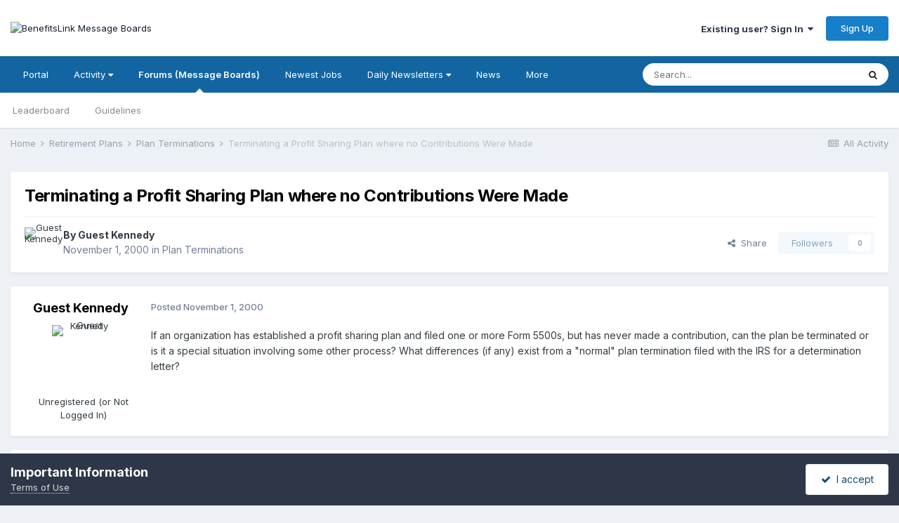

--- FILE ---
content_type: text/html;charset=UTF-8
request_url: https://benefitslink.com/boards/topic/7769-terminating-a-profit-sharing-plan-where-no-contributions-were-made/
body_size: 10558
content:
<!DOCTYPE html>
<html lang="en-US" dir="ltr">
	<head>
		<meta charset="utf-8">
        
		<title>Terminating a Profit Sharing Plan where no Contributions Were Made - Plan Terminations - BenefitsLink Message Boards</title>
		
			<!-- Google tag (gtag.js) -->
<script async src="https://www.googletagmanager.com/gtag/js?id=G-QM8SBS720S"></script>
<script>
  window.dataLayer = window.dataLayer || [];
  function gtag(){dataLayer.push(arguments);}
  gtag('js', new Date());

  gtag('config', 'G-QM8SBS720S');
</script>

		
		
		
		

	<meta name="viewport" content="width=device-width, initial-scale=1">


	
	


	<meta name="twitter:card" content="summary" />


	
		<meta name="twitter:site" content="@benefitslink" />
	



	
		
			
				<meta property="og:title" content="Terminating a Profit Sharing Plan where no Contributions Were Made">
			
		
	

	
		
			
				<meta property="og:type" content="website">
			
		
	

	
		
			
				<meta property="og:url" content="https://benefitslink.com/boards/topic/7769-terminating-a-profit-sharing-plan-where-no-contributions-were-made/">
			
		
	

	
		
			
				<meta name="description" content="If an organization has established a profit sharing plan and filed one or more Form 5500s, but has never made a contribution, can the plan be terminated or is it a special situation involving some other process? What differences (if any) exist from a &quot;normal&quot; plan termination filed with the IRS f...">
			
		
	

	
		
			
				<meta property="og:description" content="If an organization has established a profit sharing plan and filed one or more Form 5500s, but has never made a contribution, can the plan be terminated or is it a special situation involving some other process? What differences (if any) exist from a &quot;normal&quot; plan termination filed with the IRS f...">
			
		
	

	
		
			
				<meta property="og:updated_time" content="2000-11-01T19:25:47Z">
			
		
	

	
		
			
				<meta property="og:site_name" content="BenefitsLink Message Boards">
			
		
	

	
		
			
				<meta property="og:locale" content="en_US">
			
		
	


	
		<link rel="canonical" href="https://benefitslink.com/boards/topic/7769-terminating-a-profit-sharing-plan-where-no-contributions-were-made/" />
	





<link rel="manifest" href="https://benefitslink.com/boards/manifest.webmanifest/">
<meta name="msapplication-config" content="https://benefitslink.com/boards/browserconfig.xml/">
<meta name="msapplication-starturl" content="/">
<meta name="application-name" content="BenefitsLink Message Boards">
<meta name="apple-mobile-web-app-title" content="BenefitsLink Message Boards">

	<meta name="theme-color" content="#ffffff">










<link rel="preload" href="//benefitslink.com/boards/applications/core/interface/font/fontawesome-webfont.woff2?v=4.7.0" as="font" crossorigin="anonymous">
		


	<link rel="preconnect" href="https://fonts.googleapis.com">
	<link rel="preconnect" href="https://fonts.gstatic.com" crossorigin>
	
		<link href="https://fonts.googleapis.com/css2?family=Inter:wght@300;400;500;600;700&display=swap" rel="stylesheet">
	



	<link rel='stylesheet' href='https://benefitslink.com/boards/uploads/css_built_1/341e4a57816af3ba440d891ca87450ff_framework.css?v=802ef6aeaf1758721273' media='all'>

	<link rel='stylesheet' href='https://benefitslink.com/boards/uploads/css_built_1/05e81b71abe4f22d6eb8d1a929494829_responsive.css?v=802ef6aeaf1758721273' media='all'>

	<link rel='stylesheet' href='https://benefitslink.com/boards/uploads/css_built_1/90eb5adf50a8c640f633d47fd7eb1778_core.css?v=802ef6aeaf1758721273' media='all'>

	<link rel='stylesheet' href='https://benefitslink.com/boards/uploads/css_built_1/5a0da001ccc2200dc5625c3f3934497d_core_responsive.css?v=802ef6aeaf1758721273' media='all'>

	<link rel='stylesheet' href='https://benefitslink.com/boards/uploads/css_built_1/62e269ced0fdab7e30e026f1d30ae516_forums.css?v=802ef6aeaf1758721273' media='all'>

	<link rel='stylesheet' href='https://benefitslink.com/boards/uploads/css_built_1/76e62c573090645fb99a15a363d8620e_forums_responsive.css?v=802ef6aeaf1758721273' media='all'>

	<link rel='stylesheet' href='https://benefitslink.com/boards/uploads/css_built_1/ebdea0c6a7dab6d37900b9190d3ac77b_topics.css?v=802ef6aeaf1758721273' media='all'>





<link rel='stylesheet' href='https://benefitslink.com/boards/uploads/css_built_1/258adbb6e4f3e83cd3b355f84e3fa002_custom.css?v=802ef6aeaf1758721273' media='all'>




		
		

	</head>
	<body class='ipsApp ipsApp_front ipsJS_none ipsClearfix' data-controller='core.front.core.app' data-message="" data-pageApp='forums' data-pageLocation='front' data-pageModule='forums' data-pageController='topic' data-pageID='7769'  >
		
        

        

		<a href='#ipsLayout_mainArea' class='ipsHide' title='Go to main content on this page' accesskey='m'>Jump to content</a>
		





		<div id='ipsLayout_header' class='ipsClearfix'>
			<header>
				<div class='ipsLayout_container'>
					


<a href='https://benefitslink.com/boards/' id='elLogo' accesskey='1'><img src="https://benefitslink.com/boards/uploads/monthly_2019_08/BL_EBJ_Logo_stacked_trans_280.gif.b5fc0928cbce5d46e153c42efcd362c8.gif" alt='BenefitsLink Message Boards'></a>

					
						

	<ul id='elUserNav' class='ipsList_inline cSignedOut ipsResponsive_showDesktop'>
		
        
		
        
        
            
            <li id='elSignInLink'>
                <a href='https://benefitslink.com/boards/login/' data-ipsMenu-closeOnClick="false" data-ipsMenu id='elUserSignIn'>
                    Existing user? Sign In &nbsp;<i class='fa fa-caret-down'></i>
                </a>
                
<div id='elUserSignIn_menu' class='ipsMenu ipsMenu_auto ipsHide'>
	<form accept-charset='utf-8' method='post' action='https://benefitslink.com/boards/login/'>
		<input type="hidden" name="csrfKey" value="667c46989c4b8b3f14dd6f9cdcfe24b0">
		<input type="hidden" name="ref" value="aHR0cHM6Ly9iZW5lZml0c2xpbmsuY29tL2JvYXJkcy90b3BpYy83NzY5LXRlcm1pbmF0aW5nLWEtcHJvZml0LXNoYXJpbmctcGxhbi13aGVyZS1uby1jb250cmlidXRpb25zLXdlcmUtbWFkZS8=">
		<div data-role="loginForm">
			
			
			
				
<div class="ipsPad ipsForm ipsForm_vertical">
	<h4 class="ipsType_sectionHead">Sign In</h4>
	<br><br>
	<ul class='ipsList_reset'>
		<li class="ipsFieldRow ipsFieldRow_noLabel ipsFieldRow_fullWidth">
			
			
				<input type="text" placeholder="Display Name or Email Address" name="auth" autocomplete="email">
			
		</li>
		<li class="ipsFieldRow ipsFieldRow_noLabel ipsFieldRow_fullWidth">
			<input type="password" placeholder="Password" name="password" autocomplete="current-password">
		</li>
		<li class="ipsFieldRow ipsFieldRow_checkbox ipsClearfix">
			<span class="ipsCustomInput">
				<input type="checkbox" name="remember_me" id="remember_me_checkbox" value="1" checked aria-checked="true">
				<span></span>
			</span>
			<div class="ipsFieldRow_content">
				<label class="ipsFieldRow_label" for="remember_me_checkbox">Remember me</label>
				<span class="ipsFieldRow_desc">Not recommended on shared computers</span>
			</div>
		</li>
		<li class="ipsFieldRow ipsFieldRow_fullWidth">
			<button type="submit" name="_processLogin" value="usernamepassword" class="ipsButton ipsButton_primary ipsButton_small" id="elSignIn_submit">Sign In</button>
			
				<p class="ipsType_right ipsType_small">
					
						<a href='https://benefitslink.com/boards/lostpassword/' data-ipsDialog data-ipsDialog-title='Forgot your password?'>
					
					Forgot your password?</a>
				</p>
			
		</li>
	</ul>
</div>
			
		</div>
	</form>
</div>
            </li>
            
        
		
			<li>
				
					<a href='https://benefitslink.com/boards/register/' data-ipsDialog data-ipsDialog-size='narrow' data-ipsDialog-title='Sign Up' id='elRegisterButton' class='ipsButton ipsButton_normal ipsButton_primary'>Sign Up</a>
				
			</li>
		
	</ul>

						
<ul class='ipsMobileHamburger ipsList_reset ipsResponsive_hideDesktop'>
	<li data-ipsDrawer data-ipsDrawer-drawerElem='#elMobileDrawer'>
		<a href='#'>
			
			
				
			
			
			
			<i class='fa fa-navicon'></i>
		</a>
	</li>
</ul>
					
				</div>
			</header>
			

	<nav data-controller='core.front.core.navBar' class=' ipsResponsive_showDesktop'>
		<div class='ipsNavBar_primary ipsLayout_container '>
			<ul data-role="primaryNavBar" class='ipsClearfix'>
				


	
		
		
		<li  id='elNavSecondary_20' data-role="navBarItem" data-navApp="portal" data-navExt="Portal">
			
			
				<a href="https://benefitslink.com/boards/portal/"  data-navItem-id="20" >
					Portal<span class='ipsNavBar_active__identifier'></span>
				</a>
			
			
		</li>
	
	

	
		
		
		<li  id='elNavSecondary_2' data-role="navBarItem" data-navApp="core" data-navExt="Menu">
			
			
				<a href="#" id="elNavigation_2" data-ipsMenu data-ipsMenu-appendTo='#elNavSecondary_2' data-ipsMenu-activeClass='ipsNavActive_menu' data-navItem-id="2" >
					Activity <i class="fa fa-caret-down"></i><span class='ipsNavBar_active__identifier'></span>
				</a>
				<ul id="elNavigation_2_menu" class="ipsMenu ipsMenu_auto ipsHide">
					

	
		
			<li class='ipsMenu_item' >
				<a href='https://benefitslink.com/boards/discover/' >
					All Activity
				</a>
			</li>
		
	

	

	

	

	

	

	

	

	
		
			<li class='ipsMenu_item' >
				<a href='https://benefitslink.com/boards/search/' >
					Search
				</a>
			</li>
		
	

	
		
			<li class='ipsMenu_item' >
				<a href='https://benefitslink.com/boards/login/' >
					Sign In for Personalized Activity Views
				</a>
			</li>
		
	

				</ul>
			
			
		</li>
	
	

	
		
		
			
		
		<li class='ipsNavBar_active' data-active id='elNavSecondary_8' data-role="navBarItem" data-navApp="forums" data-navExt="Forums">
			
			
				<a href="https://benefitslink.com/boards/"  data-navItem-id="8" data-navDefault>
					Forums (Message Boards)<span class='ipsNavBar_active__identifier'></span>
				</a>
			
			
				<ul class='ipsNavBar_secondary ' data-role='secondaryNavBar'>
					


	
		
		
		<li  id='elNavSecondary_13' data-role="navBarItem" data-navApp="core" data-navExt="Leaderboard">
			
			
				<a href="https://benefitslink.com/boards/leaderboard/"  data-navItem-id="13" >
					Leaderboard<span class='ipsNavBar_active__identifier'></span>
				</a>
			
			
		</li>
	
	

	
		
		
		<li  id='elNavSecondary_10' data-role="navBarItem" data-navApp="core" data-navExt="Guidelines">
			
			
				<a href="https://benefitslink.com/boards/guidelines/"  data-navItem-id="10" >
					Guidelines<span class='ipsNavBar_active__identifier'></span>
				</a>
			
			
		</li>
	
	

					<li class='ipsHide' id='elNavigationMore_8' data-role='navMore'>
						<a href='#' data-ipsMenu data-ipsMenu-appendTo='#elNavigationMore_8' id='elNavigationMore_8_dropdown'>More <i class='fa fa-caret-down'></i></a>
						<ul class='ipsHide ipsMenu ipsMenu_auto' id='elNavigationMore_8_dropdown_menu' data-role='moreDropdown'></ul>
					</li>
				</ul>
			
		</li>
	
	

	
		
		
		<li  id='elNavSecondary_14' data-role="navBarItem" data-navApp="core" data-navExt="CustomItem">
			
			
				<a href="https://employeebenefitsjobs.com/index.html" target='_blank' rel="noopener" data-navItem-id="14" >
					Newest Jobs<span class='ipsNavBar_active__identifier'></span>
				</a>
			
			
		</li>
	
	

	
		
		
		<li  id='elNavSecondary_15' data-role="navBarItem" data-navApp="core" data-navExt="Menu">
			
			
				<a href="#" id="elNavigation_15" data-ipsMenu data-ipsMenu-appendTo='#elNavSecondary_15' data-ipsMenu-activeClass='ipsNavActive_menu' data-navItem-id="15" >
					Daily Newsletters <i class="fa fa-caret-down"></i><span class='ipsNavBar_active__identifier'></span>
				</a>
				<ul id="elNavigation_15_menu" class="ipsMenu ipsMenu_auto ipsHide">
					

	
		
			<li class='ipsMenu_item' >
				<a href='https://benefitslink.com/newsletter/' target='_blank' rel="noopener">
					Subscribe (free)
				</a>
			</li>
		
	

	
		
			<li class='ipsMenu_item' >
				<a href='https://benefitslink.com/newsletters/' target='_blank' rel="noopener">
					Previous Issues
				</a>
			</li>
		
	

				</ul>
			
			
		</li>
	
	

	
		
		
		<li  id='elNavSecondary_19' data-role="navBarItem" data-navApp="core" data-navExt="CustomItem">
			
			
				<a href="https://benefitslink.com/news/index.cgi" target='_blank' rel="noopener" data-navItem-id="19" >
					News<span class='ipsNavBar_active__identifier'></span>
				</a>
			
			
		</li>
	
	

	
		
		
		<li  id='elNavSecondary_18' data-role="navBarItem" data-navApp="core" data-navExt="CustomItem">
			
			
				<a href="https://benefitslink.com/index.html" target='_blank' rel="noopener" data-navItem-id="18" >
					Jump to BenefitsLink Home Page<span class='ipsNavBar_active__identifier'></span>
				</a>
			
			
		</li>
	
	

				<li class='ipsHide' id='elNavigationMore' data-role='navMore'>
					<a href='#' data-ipsMenu data-ipsMenu-appendTo='#elNavigationMore' id='elNavigationMore_dropdown'>More</a>
					<ul class='ipsNavBar_secondary ipsHide' data-role='secondaryNavBar'>
						<li class='ipsHide' id='elNavigationMore_more' data-role='navMore'>
							<a href='#' data-ipsMenu data-ipsMenu-appendTo='#elNavigationMore_more' id='elNavigationMore_more_dropdown'>More <i class='fa fa-caret-down'></i></a>
							<ul class='ipsHide ipsMenu ipsMenu_auto' id='elNavigationMore_more_dropdown_menu' data-role='moreDropdown'></ul>
						</li>
					</ul>
				</li>
			</ul>
			

	<div id="elSearchWrapper">
		<div id='elSearch' data-controller="core.front.core.quickSearch">
			<form accept-charset='utf-8' action='//benefitslink.com/boards/search/?do=quicksearch' method='post'>
                <input type='search' id='elSearchField' placeholder='Search...' name='q' autocomplete='off' aria-label='Search'>
                <details class='cSearchFilter'>
                    <summary class='cSearchFilter__text'></summary>
                    <ul class='cSearchFilter__menu'>
                        
                        <li><label><input type="radio" name="type" value="all" ><span class='cSearchFilter__menuText'>Everywhere</span></label></li>
                        
                            
                                <li><label><input type="radio" name="type" value='contextual_{&quot;type&quot;:&quot;forums_topic&quot;,&quot;nodes&quot;:19}' checked><span class='cSearchFilter__menuText'>This Forum (Message Board)</span></label></li>
                            
                                <li><label><input type="radio" name="type" value='contextual_{&quot;type&quot;:&quot;forums_topic&quot;,&quot;item&quot;:7769}' checked><span class='cSearchFilter__menuText'>This Topic</span></label></li>
                            
                        
                        
                            <li><label><input type="radio" name="type" value="core_statuses_status"><span class='cSearchFilter__menuText'>Status Updates</span></label></li>
                        
                            <li><label><input type="radio" name="type" value="forums_topic"><span class='cSearchFilter__menuText'>Topics</span></label></li>
                        
                            <li><label><input type="radio" name="type" value="core_members"><span class='cSearchFilter__menuText'>Members</span></label></li>
                        
                    </ul>
                </details>
				<button class='cSearchSubmit' type="submit" aria-label='Search'><i class="fa fa-search"></i></button>
			</form>
		</div>
	</div>

		</div>
	</nav>

			
<ul id='elMobileNav' class='ipsResponsive_hideDesktop' data-controller='core.front.core.mobileNav'>
	
		
			
			
				
				
			
				
					<li id='elMobileBreadcrumb'>
						<a href='https://benefitslink.com/boards/forum/19-plan-terminations/'>
							<span>Plan Terminations</span>
						</a>
					</li>
				
				
			
				
				
			
		
	
	
	
	<li >
		<a data-action="defaultStream" href='https://benefitslink.com/boards/discover/'><i class="fa fa-newspaper-o" aria-hidden="true"></i></a>
	</li>

	

	
		<li class='ipsJS_show'>
			<a href='https://benefitslink.com/boards/search/'><i class='fa fa-search'></i></a>
		</li>
	
</ul>
		</div>
		<main id='ipsLayout_body' class='ipsLayout_container'>
			<div id='ipsLayout_contentArea'>
				<div id='ipsLayout_contentWrapper'>
					
<nav class='ipsBreadcrumb ipsBreadcrumb_top ipsFaded_withHover'>
	

	<ul class='ipsList_inline ipsPos_right'>
		
		<li >
			<a data-action="defaultStream" class='ipsType_light '  href='https://benefitslink.com/boards/discover/'><i class="fa fa-newspaper-o" aria-hidden="true"></i> <span>All Activity</span></a>
		</li>
		
	</ul>

	<ul data-role="breadcrumbList">
		<li>
			<a title="Home" href='https://benefitslink.com/boards/'>
				<span>Home <i class='fa fa-angle-right'></i></span>
			</a>
		</li>
		
		
			<li>
				
					<a href='https://benefitslink.com/boards/forum/108-retirement-plans/'>
						<span>Retirement Plans <i class='fa fa-angle-right' aria-hidden="true"></i></span>
					</a>
				
			</li>
		
			<li>
				
					<a href='https://benefitslink.com/boards/forum/19-plan-terminations/'>
						<span>Plan Terminations <i class='fa fa-angle-right' aria-hidden="true"></i></span>
					</a>
				
			</li>
		
			<li>
				
					Terminating a Profit Sharing Plan where no Contributions Were Made
				
			</li>
		
	</ul>
</nav>
					
					<div id='ipsLayout_mainArea'>
						
						
						
						

	




						



<div class='ipsPageHeader ipsResponsive_pull ipsBox ipsPadding sm:ipsPadding:half ipsMargin_bottom'>
		
	
	<div class='ipsFlex ipsFlex-ai:center ipsFlex-fw:wrap ipsGap:4'>
		<div class='ipsFlex-flex:11'>
			<h1 class='ipsType_pageTitle ipsContained_container'>
				

				
				
					<span class='ipsType_break ipsContained'>
						<span>Terminating a Profit Sharing Plan where no Contributions Were Made</span>
					</span>
				
			</h1>
			
			
		</div>
		
	</div>
	<hr class='ipsHr'>
	<div class='ipsPageHeader__meta ipsFlex ipsFlex-jc:between ipsFlex-ai:center ipsFlex-fw:wrap ipsGap:3'>
		<div class='ipsFlex-flex:11'>
			<div class='ipsPhotoPanel ipsPhotoPanel_mini ipsPhotoPanel_notPhone ipsClearfix'>
				

	<span class='ipsUserPhoto ipsUserPhoto_mini '>
		<img src='https://benefitslink.com/boards/uploads/set_resources_1/84c1e40ea0e759e3f1505eb1788ddf3c_default_photo.png' alt='Guest Kennedy' loading="lazy">
	</span>

				<div>
					<p class='ipsType_reset ipsType_blendLinks'>
						<span class='ipsType_normal'>
						
							<strong>By 


Guest Kennedy</strong><br />
							<span class='ipsType_light'><time datetime='2000-11-01T19:25:47Z' title='11/01/2000 07:25  PM' data-short='25 yr'>November 1, 2000</time> in <a href="https://benefitslink.com/boards/forum/19-plan-terminations/">Plan Terminations</a></span>
						
						</span>
					</p>
				</div>
			</div>
		</div>
		
			<div class='ipsFlex-flex:01 ipsResponsive_hidePhone'>
				<div class='ipsShareLinks'>
					
						


    <a href='#elShareItem_1688934333_menu' id='elShareItem_1688934333' data-ipsMenu class='ipsShareButton ipsButton ipsButton_verySmall ipsButton_link ipsButton_link--light'>
        <span><i class='fa fa-share-alt'></i></span> &nbsp;Share
    </a>

    <div class='ipsPadding ipsMenu ipsMenu_normal ipsHide' id='elShareItem_1688934333_menu' data-controller="core.front.core.sharelink">
        
        
        <span data-ipsCopy data-ipsCopy-flashmessage>
            <a href="https://benefitslink.com/boards/topic/7769-terminating-a-profit-sharing-plan-where-no-contributions-were-made/" class="ipsButton ipsButton_light ipsButton_small ipsButton_fullWidth" data-role="copyButton" data-clipboard-text="https://benefitslink.com/boards/topic/7769-terminating-a-profit-sharing-plan-where-no-contributions-were-made/" data-ipstooltip title='Copy Link to Clipboard'><i class="fa fa-clone"></i> https://benefitslink.com/boards/topic/7769-terminating-a-profit-sharing-plan-where-no-contributions-were-made/</a>
        </span>
        <ul class='ipsShareLinks ipsMargin_top:half'>
            
                <li>
<a href="https://www.linkedin.com/shareArticle?mini=true&amp;url=https%3A%2F%2Fbenefitslink.com%2Fboards%2Ftopic%2F7769-terminating-a-profit-sharing-plan-where-no-contributions-were-made%2F&amp;title=Terminating+a+Profit+Sharing+Plan+where+no+Contributions+Were+Made" rel="nofollow noopener" class="cShareLink cShareLink_linkedin" target="_blank" data-role="shareLink" title='Share on LinkedIn' data-ipsTooltip>
	<i class="fa fa-linkedin"></i>
</a></li>
            
                <li>
<a href="https://x.com/share?url=https%3A%2F%2Fbenefitslink.com%2Fboards%2Ftopic%2F7769-terminating-a-profit-sharing-plan-where-no-contributions-were-made%2F" class="cShareLink cShareLink_x" target="_blank" data-role="shareLink" title='Share on X' data-ipsTooltip rel='nofollow noopener'>
    <i class="fa fa-x"></i>
</a></li>
            
                <li>
<a href="https://www.facebook.com/sharer/sharer.php?u=https%3A%2F%2Fbenefitslink.com%2Fboards%2Ftopic%2F7769-terminating-a-profit-sharing-plan-where-no-contributions-were-made%2F" class="cShareLink cShareLink_facebook" target="_blank" data-role="shareLink" title='Share on Facebook' data-ipsTooltip rel='noopener nofollow'>
	<i class="fa fa-facebook"></i>
</a></li>
            
                <li>
<a href="mailto:?subject=Terminating%20a%20Profit%20Sharing%20Plan%20where%20no%20Contributions%20Were%20Made&body=https%3A%2F%2Fbenefitslink.com%2Fboards%2Ftopic%2F7769-terminating-a-profit-sharing-plan-where-no-contributions-were-made%2F" rel='nofollow' class='cShareLink cShareLink_email' title='Share via email' data-ipsTooltip>
	<i class="fa fa-envelope"></i>
</a></li>
            
                <li>
<a href="https://pinterest.com/pin/create/button/?url=https://benefitslink.com/boards/topic/7769-terminating-a-profit-sharing-plan-where-no-contributions-were-made/&amp;media=" class="cShareLink cShareLink_pinterest" rel="nofollow noopener" target="_blank" data-role="shareLink" title='Share on Pinterest' data-ipsTooltip>
	<i class="fa fa-pinterest"></i>
</a></li>
            
        </ul>
        
            <hr class='ipsHr'>
            <button class='ipsHide ipsButton ipsButton_verySmall ipsButton_light ipsButton_fullWidth ipsMargin_top:half' data-controller='core.front.core.webshare' data-role='webShare' data-webShareTitle='Terminating a Profit Sharing Plan where no Contributions Were Made' data-webShareText='Terminating a Profit Sharing Plan where no Contributions Were Made' data-webShareUrl='https://benefitslink.com/boards/topic/7769-terminating-a-profit-sharing-plan-where-no-contributions-were-made/'>More sharing options...</button>
        
    </div>

					
					
                    

					



					

<div data-followApp='forums' data-followArea='topic' data-followID='7769' data-controller='core.front.core.followButton'>
	

	<a href='https://benefitslink.com/boards/login/' rel="nofollow" class="ipsFollow ipsPos_middle ipsButton ipsButton_light ipsButton_verySmall ipsButton_disabled" data-role="followButton" data-ipsTooltip title='Sign in to follow this'>
		<span>Followers</span>
		<span class='ipsCommentCount'>0</span>
	</a>

</div>
				</div>
			</div>
					
	</div>
	
	
</div>








<div class='ipsClearfix'>
	<ul class="ipsToolList ipsToolList_horizontal ipsClearfix ipsSpacer_both ipsResponsive_hidePhone">
		
		
		
	</ul>
</div>

<div id='comments' data-controller='core.front.core.commentFeed,forums.front.topic.view, core.front.core.ignoredComments' data-autoPoll data-baseURL='https://benefitslink.com/boards/topic/7769-terminating-a-profit-sharing-plan-where-no-contributions-were-made/' data-lastPage data-feedID='topic-7769' class='cTopic ipsClear ipsSpacer_top'>
	
			
	

	

<div data-controller='core.front.core.recommendedComments' data-url='https://benefitslink.com/boards/topic/7769-terminating-a-profit-sharing-plan-where-no-contributions-were-made/?recommended=comments' class='ipsRecommendedComments ipsHide'>
	<div data-role="recommendedComments">
		<h2 class='ipsType_sectionHead ipsType_large ipsType_bold ipsMargin_bottom'>Recommended Posts</h2>
		
	</div>
</div>
	
	<div id="elPostFeed" data-role='commentFeed' data-controller='core.front.core.moderation' >
		<form action="https://benefitslink.com/boards/topic/7769-terminating-a-profit-sharing-plan-where-no-contributions-were-made/?csrfKey=667c46989c4b8b3f14dd6f9cdcfe24b0&amp;do=multimodComment" method="post" data-ipsPageAction data-role='moderationTools'>
			
			
				

					

					
					



<a id='findComment-24924'></a>
<a id='comment-24924'></a>
<article  id='elComment_24924' class='cPost ipsBox ipsResponsive_pull  ipsComment  ipsComment_parent ipsClearfix ipsClear ipsColumns ipsColumns_noSpacing ipsColumns_collapsePhone    '>
	

	

	<div class='cAuthorPane_mobile ipsResponsive_showPhone'>
		<div class='cAuthorPane_photo'>
			<div class='cAuthorPane_photoWrap'>
				

	<span class='ipsUserPhoto ipsUserPhoto_large '>
		<img src='https://benefitslink.com/boards/uploads/set_resources_1/84c1e40ea0e759e3f1505eb1788ddf3c_default_photo.png' alt='Guest Kennedy' loading="lazy">
	</span>

				
				
			</div>
		</div>
		<div class='cAuthorPane_content'>
			<h3 class='ipsType_sectionHead cAuthorPane_author ipsType_break ipsType_blendLinks ipsFlex ipsFlex-ai:center'>
				


Guest Kennedy
			</h3>
			<div class='ipsType_light ipsType_reset'>
			    <a href='https://benefitslink.com/boards/topic/7769-terminating-a-profit-sharing-plan-where-no-contributions-were-made/#findComment-24924' rel="nofollow" class='ipsType_blendLinks'>Posted <time datetime='2000-11-01T19:25:47Z' title='11/01/2000 07:25  PM' data-short='25 yr'>November 1, 2000</time></a>
				
			</div>
		</div>
	</div>
	<aside class='ipsComment_author cAuthorPane ipsColumn ipsColumn_medium ipsResponsive_hidePhone'>
		<h3 class='ipsType_sectionHead cAuthorPane_author ipsType_blendLinks ipsType_break'><strong>


Guest Kennedy</strong>
			
		</h3>
		<ul class='cAuthorPane_info ipsList_reset'>
			<li data-role='photo' class='cAuthorPane_photo'>
				<div class='cAuthorPane_photoWrap'>
					

	<span class='ipsUserPhoto ipsUserPhoto_large '>
		<img src='https://benefitslink.com/boards/uploads/set_resources_1/84c1e40ea0e759e3f1505eb1788ddf3c_default_photo.png' alt='Guest Kennedy' loading="lazy">
	</span>

					
					
				</div>
			</li>
			
				<li data-role='group'>Unregistered (or Not Logged In)</li>
				
			
			
			
		</ul>
	</aside>
	<div class='ipsColumn ipsColumn_fluid ipsMargin:none'>
		

<div id='comment-24924_wrap' data-controller='core.front.core.comment' data-commentApp='forums' data-commentType='forums' data-commentID="24924" data-quoteData='{&quot;userid&quot;:null,&quot;username&quot;:&quot;Guest Kennedy&quot;,&quot;timestamp&quot;:973106747,&quot;contentapp&quot;:&quot;forums&quot;,&quot;contenttype&quot;:&quot;forums&quot;,&quot;contentid&quot;:7769,&quot;contentclass&quot;:&quot;forums_Topic&quot;,&quot;contentcommentid&quot;:24924}' class='ipsComment_content ipsType_medium'>

	<div class='ipsComment_meta ipsType_light ipsFlex ipsFlex-ai:center ipsFlex-jc:between ipsFlex-fd:row-reverse'>
		<div class='ipsType_light ipsType_reset ipsType_blendLinks ipsComment_toolWrap'>
			<div class='ipsResponsive_hidePhone ipsComment_badges'>
				<ul class='ipsList_reset ipsFlex ipsFlex-jc:end ipsFlex-fw:wrap ipsGap:2 ipsGap_row:1'>
					
					
					
					
					
				</ul>
			</div>
			<ul class='ipsList_reset ipsComment_tools'>
				<li>
					<a href='#elControls_24924_menu' class='ipsComment_ellipsis' id='elControls_24924' title='More options...' data-ipsMenu data-ipsMenu-appendTo='#comment-24924_wrap'><i class='fa fa-ellipsis-h'></i></a>
					<ul id='elControls_24924_menu' class='ipsMenu ipsMenu_narrow ipsHide'>
						
						
                        
						
						
						
							
								
							
							
							
							
							
							
						
					</ul>
				</li>
				
			</ul>
		</div>

		<div class='ipsType_reset ipsResponsive_hidePhone'>
		   
		   Posted <time datetime='2000-11-01T19:25:47Z' title='11/01/2000 07:25  PM' data-short='25 yr'>November 1, 2000</time>
		   
			
			<span class='ipsResponsive_hidePhone'>
				
				
			</span>
		</div>
	</div>

	

    

	<div class='cPost_contentWrap'>
		
		<div data-role='commentContent' class='ipsType_normal ipsType_richText ipsPadding_bottom ipsContained' data-controller='core.front.core.lightboxedImages'>
			<p>If an organization has established a profit sharing plan and filed one or more Form 5500s, but has never made a contribution, can the plan be terminated or is it a special situation involving some other process? What differences (if any) exist from a "normal" plan termination filed with the IRS for a determination letter?</p>

			
		</div>

		

		
	</div>

	
    
</div>
	</div>
</article>
					
					
					
				
			
			
<input type="hidden" name="csrfKey" value="667c46989c4b8b3f14dd6f9cdcfe24b0" />


		</form>
	</div>

	
	
	
	
	
		<a id='replyForm'></a>
	<div data-role='replyArea' class='cTopicPostArea ipsBox ipsResponsive_pull ipsPadding cTopicPostArea_noSize ipsSpacer_top' >
			
				
				

<div>
	<input type="hidden" name="csrfKey" value="667c46989c4b8b3f14dd6f9cdcfe24b0">
	
		<div class='ipsType_center ipsPad cGuestTeaser'>
			
				<h2 class='ipsType_pageTitle'>Create an account or sign in to comment</h2>
				<p class='ipsType_light ipsType_normal ipsType_reset ipsSpacer_top ipsSpacer_half'>You need to be a member in order to leave a comment</p>
			
	
			<div class='ipsBox ipsPad ipsSpacer_top'>
				<div class='ipsGrid ipsGrid_collapsePhone'>
					<div class='ipsGrid_span6 cGuestTeaser_left'>
						<h2 class='ipsType_sectionHead'>Create an account</h2>
						<p class='ipsType_normal ipsType_reset ipsType_light ipsSpacer_bottom'>Sign up for a new account in our community. It's easy!</p>
						
							<a href='https://benefitslink.com/boards/register/' class='ipsButton ipsButton_primary ipsButton_small' data-ipsDialog data-ipsDialog-size='narrow' data-ipsDialog-title='Sign Up'>
						
						Register a new account</a>
					</div>
					<div class='ipsGrid_span6 cGuestTeaser_right'>
						<h2 class='ipsType_sectionHead'>Sign in</h2>
						<p class='ipsType_normal ipsType_reset ipsType_light ipsSpacer_bottom'>Already have an account? Sign in here.</p>
						<a href='https://benefitslink.com/boards/login/?ref=aHR0cHM6Ly9iZW5lZml0c2xpbmsuY29tL2JvYXJkcy90b3BpYy83NzY5LXRlcm1pbmF0aW5nLWEtcHJvZml0LXNoYXJpbmctcGxhbi13aGVyZS1uby1jb250cmlidXRpb25zLXdlcmUtbWFkZS8jcmVwbHlGb3Jt' data-ipsDialog data-ipsDialog-size='medium' data-ipsDialog-remoteVerify="false" data-ipsDialog-title="Sign In Now" class='ipsButton ipsButton_primary ipsButton_small'>Sign In Now</a>
					</div>
				</div>
			</div>
		</div>
	
</div>
			
		</div>
	

	
		<div class='ipsBox ipsPadding ipsResponsive_pull ipsResponsive_showPhone ipsMargin_top'>
			<div class='ipsShareLinks'>
				
					


    <a href='#elShareItem_1600329625_menu' id='elShareItem_1600329625' data-ipsMenu class='ipsShareButton ipsButton ipsButton_verySmall ipsButton_light '>
        <span><i class='fa fa-share-alt'></i></span> &nbsp;Share
    </a>

    <div class='ipsPadding ipsMenu ipsMenu_normal ipsHide' id='elShareItem_1600329625_menu' data-controller="core.front.core.sharelink">
        
        
        <span data-ipsCopy data-ipsCopy-flashmessage>
            <a href="https://benefitslink.com/boards/topic/7769-terminating-a-profit-sharing-plan-where-no-contributions-were-made/" class="ipsButton ipsButton_light ipsButton_small ipsButton_fullWidth" data-role="copyButton" data-clipboard-text="https://benefitslink.com/boards/topic/7769-terminating-a-profit-sharing-plan-where-no-contributions-were-made/" data-ipstooltip title='Copy Link to Clipboard'><i class="fa fa-clone"></i> https://benefitslink.com/boards/topic/7769-terminating-a-profit-sharing-plan-where-no-contributions-were-made/</a>
        </span>
        <ul class='ipsShareLinks ipsMargin_top:half'>
            
                <li>
<a href="https://www.linkedin.com/shareArticle?mini=true&amp;url=https%3A%2F%2Fbenefitslink.com%2Fboards%2Ftopic%2F7769-terminating-a-profit-sharing-plan-where-no-contributions-were-made%2F&amp;title=Terminating+a+Profit+Sharing+Plan+where+no+Contributions+Were+Made" rel="nofollow noopener" class="cShareLink cShareLink_linkedin" target="_blank" data-role="shareLink" title='Share on LinkedIn' data-ipsTooltip>
	<i class="fa fa-linkedin"></i>
</a></li>
            
                <li>
<a href="https://x.com/share?url=https%3A%2F%2Fbenefitslink.com%2Fboards%2Ftopic%2F7769-terminating-a-profit-sharing-plan-where-no-contributions-were-made%2F" class="cShareLink cShareLink_x" target="_blank" data-role="shareLink" title='Share on X' data-ipsTooltip rel='nofollow noopener'>
    <i class="fa fa-x"></i>
</a></li>
            
                <li>
<a href="https://www.facebook.com/sharer/sharer.php?u=https%3A%2F%2Fbenefitslink.com%2Fboards%2Ftopic%2F7769-terminating-a-profit-sharing-plan-where-no-contributions-were-made%2F" class="cShareLink cShareLink_facebook" target="_blank" data-role="shareLink" title='Share on Facebook' data-ipsTooltip rel='noopener nofollow'>
	<i class="fa fa-facebook"></i>
</a></li>
            
                <li>
<a href="mailto:?subject=Terminating%20a%20Profit%20Sharing%20Plan%20where%20no%20Contributions%20Were%20Made&body=https%3A%2F%2Fbenefitslink.com%2Fboards%2Ftopic%2F7769-terminating-a-profit-sharing-plan-where-no-contributions-were-made%2F" rel='nofollow' class='cShareLink cShareLink_email' title='Share via email' data-ipsTooltip>
	<i class="fa fa-envelope"></i>
</a></li>
            
                <li>
<a href="https://pinterest.com/pin/create/button/?url=https://benefitslink.com/boards/topic/7769-terminating-a-profit-sharing-plan-where-no-contributions-were-made/&amp;media=" class="cShareLink cShareLink_pinterest" rel="nofollow noopener" target="_blank" data-role="shareLink" title='Share on Pinterest' data-ipsTooltip>
	<i class="fa fa-pinterest"></i>
</a></li>
            
        </ul>
        
            <hr class='ipsHr'>
            <button class='ipsHide ipsButton ipsButton_verySmall ipsButton_light ipsButton_fullWidth ipsMargin_top:half' data-controller='core.front.core.webshare' data-role='webShare' data-webShareTitle='Terminating a Profit Sharing Plan where no Contributions Were Made' data-webShareText='Terminating a Profit Sharing Plan where no Contributions Were Made' data-webShareUrl='https://benefitslink.com/boards/topic/7769-terminating-a-profit-sharing-plan-where-no-contributions-were-made/'>More sharing options...</button>
        
    </div>

				
				
                

                

<div data-followApp='forums' data-followArea='topic' data-followID='7769' data-controller='core.front.core.followButton'>
	

	<a href='https://benefitslink.com/boards/login/' rel="nofollow" class="ipsFollow ipsPos_middle ipsButton ipsButton_light ipsButton_verySmall ipsButton_disabled" data-role="followButton" data-ipsTooltip title='Sign in to follow this'>
		<span>Followers</span>
		<span class='ipsCommentCount'>0</span>
	</a>

</div>
				
			</div>
		</div>
	
</div>



<div class='ipsPager ipsSpacer_top'>
	<div class="ipsPager_prev">
		
			<a href="https://benefitslink.com/boards/forum/19-plan-terminations/" title="Go to Plan Terminations" rel="parent">
				<span class="ipsPager_type">Go to topic listing</span>
			</a>
		
	</div>
	
</div>


						


					</div>
					


					
<nav class='ipsBreadcrumb ipsBreadcrumb_bottom ipsFaded_withHover'>
	
		


	

	<ul class='ipsList_inline ipsPos_right'>
		
		<li >
			<a data-action="defaultStream" class='ipsType_light '  href='https://benefitslink.com/boards/discover/'><i class="fa fa-newspaper-o" aria-hidden="true"></i> <span>All Activity</span></a>
		</li>
		
	</ul>

	<ul data-role="breadcrumbList">
		<li>
			<a title="Home" href='https://benefitslink.com/boards/'>
				<span>Home <i class='fa fa-angle-right'></i></span>
			</a>
		</li>
		
		
			<li>
				
					<a href='https://benefitslink.com/boards/forum/108-retirement-plans/'>
						<span>Retirement Plans <i class='fa fa-angle-right' aria-hidden="true"></i></span>
					</a>
				
			</li>
		
			<li>
				
					<a href='https://benefitslink.com/boards/forum/19-plan-terminations/'>
						<span>Plan Terminations <i class='fa fa-angle-right' aria-hidden="true"></i></span>
					</a>
				
			</li>
		
			<li>
				
					Terminating a Profit Sharing Plan where no Contributions Were Made
				
			</li>
		
	</ul>
</nav>
				</div>
			</div>
			
		</main>
		<footer id='ipsLayout_footer' class='ipsClearfix'>
			<div class='ipsLayout_container'>
				
				

<ul id='elFooterSocialLinks' class='ipsList_inline ipsType_center ipsSpacer_top'>
	

	
		<li class='cUserNav_icon'>
			<a href='https://www.facebook.com/Benefitslink' target='_blank' class='cShareLink cShareLink_facebook' rel='noopener noreferrer'><i class='fa fa-facebook'></i></a>
        </li>
	
		<li class='cUserNav_icon'>
			<a href='https://www.linkedin.com/company/benefitslink-com-inc-/?viewAsMember=true' target='_blank' class='cShareLink cShareLink_linkedin' rel='noopener noreferrer'><i class='fa fa-linkedin'></i></a>
        </li>
	
		<li class='cUserNav_icon'>
			<a href='https://x.com/BenefitsLink' target='_blank' class='cShareLink cShareLink_x' rel='noopener noreferrer'><i class='fa fa-x'></i></a>
        </li>
	

</ul>


<ul class='ipsList_inline ipsType_center ipsSpacer_top' id="elFooterLinks">
	
	
	
	
	
		<li><a href='https://benefitslink.com/privacypolicy.html'>Privacy Policy</a></li>
	
	
	<li><a rel="nofollow" href='https://benefitslink.com/boards/cookies/'>Cookies</a></li>

</ul>	


<p id='elCopyright'>
	<span id='elCopyright_userLine'>© 1998-2025 BenefitsLink.com, Inc. - All rights reserved, including the exclusive right to display the content of these message boards. No scraping, copying or other repurposing of this content is permitted without express written license from BenefitsLink.com, Inc., including its use in creating language models for artificial intelligence applications.</span>
	<a rel='nofollow' title='Invision Community' href='https://www.invisioncommunity.com/'>Powered by Invision Community</a>
</p>
			</div>
		</footer>
		
<div id='elMobileDrawer' class='ipsDrawer ipsHide'>
	<div class='ipsDrawer_menu'>
		<a href='#' class='ipsDrawer_close' data-action='close'><span>&times;</span></a>
		<div class='ipsDrawer_content ipsFlex ipsFlex-fd:column'>
			
				<div class='ipsPadding ipsBorder_bottom'>
					<ul class='ipsToolList ipsToolList_vertical'>
						<li>
							<a href='https://benefitslink.com/boards/login/' id='elSigninButton_mobile' class='ipsButton ipsButton_light ipsButton_small ipsButton_fullWidth'>Existing user? Sign In</a>
						</li>
						
							<li>
								
									<a href='https://benefitslink.com/boards/register/' data-ipsDialog data-ipsDialog-size='narrow' data-ipsDialog-title='Sign Up' data-ipsDialog-fixed='true' id='elRegisterButton_mobile' class='ipsButton ipsButton_small ipsButton_fullWidth ipsButton_important'>Sign Up</a>
								
							</li>
						
					</ul>
				</div>
			

			

			<ul class='ipsDrawer_list ipsFlex-flex:11'>
				

				
				
				
				
					
						
						
							<li><a href='https://benefitslink.com/boards/portal/' >Portal</a></li>
						
					
				
					
						
						
							<li class='ipsDrawer_itemParent'>
								<h4 class='ipsDrawer_title'><a href='#'>Activity</a></h4>
								<ul class='ipsDrawer_list'>
									<li data-action="back"><a href='#'>Back</a></li>
									
									
													
									
									
										


	
		
			<li>
				<a href='https://benefitslink.com/boards/discover/' >
					All Activity
				</a>
			</li>
		
	

	

	

	

	

	

	

	

	
		
			<li>
				<a href='https://benefitslink.com/boards/search/' >
					Search
				</a>
			</li>
		
	

	
		
			<li>
				<a href='https://benefitslink.com/boards/login/' >
					Sign In for Personalized Activity Views
				</a>
			</li>
		
	

									
										
								</ul>
							</li>
						
					
				
					
						
						
							<li class='ipsDrawer_itemParent'>
								<h4 class='ipsDrawer_title'><a href='#'>Forums (Message Boards)</a></h4>
								<ul class='ipsDrawer_list'>
									<li data-action="back"><a href='#'>Back</a></li>
									
									
										
										
										
											
												
											
										
											
												
											
										
									
													
									
									
									
										


	
		
			<li>
				<a href='https://benefitslink.com/boards/leaderboard/' >
					Leaderboard
				</a>
			</li>
		
	

	
		
			<li>
				<a href='https://benefitslink.com/boards/guidelines/' >
					Guidelines
				</a>
			</li>
		
	

										
								</ul>
							</li>
						
					
				
					
						
						
							<li><a href='https://employeebenefitsjobs.com/index.html' target='_blank' rel="noopener">Newest Jobs</a></li>
						
					
				
					
						
						
							<li class='ipsDrawer_itemParent'>
								<h4 class='ipsDrawer_title'><a href='#'>Daily Newsletters</a></h4>
								<ul class='ipsDrawer_list'>
									<li data-action="back"><a href='#'>Back</a></li>
									
									
													
									
									
										


	
		
			<li>
				<a href='https://benefitslink.com/newsletter/' target='_blank' rel="noopener">
					Subscribe (free)
				</a>
			</li>
		
	

	
		
			<li>
				<a href='https://benefitslink.com/newsletters/' target='_blank' rel="noopener">
					Previous Issues
				</a>
			</li>
		
	

									
										
								</ul>
							</li>
						
					
				
					
						
						
							<li><a href='https://benefitslink.com/news/index.cgi' target='_blank' rel="noopener">News</a></li>
						
					
				
					
						
						
							<li><a href='https://benefitslink.com/index.html' target='_blank' rel="noopener">Jump to BenefitsLink Home Page</a></li>
						
					
				
				
			</ul>

			
		</div>
	</div>
</div>

<div id='elMobileCreateMenuDrawer' class='ipsDrawer ipsHide'>
	<div class='ipsDrawer_menu'>
		<a href='#' class='ipsDrawer_close' data-action='close'><span>&times;</span></a>
		<div class='ipsDrawer_content ipsSpacer_bottom ipsPad'>
			<ul class='ipsDrawer_list'>
				<li class="ipsDrawer_listTitle ipsType_reset">Create New...</li>
				
			</ul>
		</div>
	</div>
</div>
		




















<div id='elGuestTerms' class='ipsPad_half ipsJS_hide' data-role='guestTermsBar' data-controller='core.front.core.guestTerms'>
	<div class='ipsLayout_container cGuestTerms'>
		<div>
			<h2 class='ipsType_sectionHead'>Important Information</h2>
			<p class='ipsType_reset ipsType_medium cGuestTerms_contents'><a href='https://benefitslink.com/boards/terms/'>Terms of Use</a></p>
		</div>
		<div class='ipsFlex-flex:11 ipsFlex ipsFlex-fw:wrap ipsGap:3'>
			
			<a href='https://benefitslink.com/boards/index.php?app=core&amp;module=system&amp;controller=terms&amp;do=dismiss&amp;ref=aHR0cHM6Ly9iZW5lZml0c2xpbmsuY29tL2JvYXJkcy90b3BpYy83NzY5LXRlcm1pbmF0aW5nLWEtcHJvZml0LXNoYXJpbmctcGxhbi13aGVyZS1uby1jb250cmlidXRpb25zLXdlcmUtbWFkZS8=&amp;csrfKey=667c46989c4b8b3f14dd6f9cdcfe24b0' rel='nofollow' class='ipsButton ipsButton_veryLight ipsButton_large ipsButton_fullWidth' data-action="dismissTerms"><i class='fa fa-check'></i>&nbsp; I accept</a>
			
		</div>
	</div>
</div>


		

	
	<script type='text/javascript'>
		var ipsDebug = false;		
	
		var CKEDITOR_BASEPATH = '//benefitslink.com/boards/applications/core/interface/ckeditor/ckeditor/';
	
		var ipsSettings = {
			
			
			cookie_path: "/boards/",
			
			cookie_prefix: "ips4_",
			
			
			cookie_ssl: true,
			
            essential_cookies: ["oauth_authorize","member_id","login_key","clearAutosave","lastSearch","device_key","IPSSessionFront","loggedIn","noCache","hasJS","cookie_consent","cookie_consent_optional","guestTermsDismissed","forumpass_*"],
			upload_imgURL: "",
			message_imgURL: "",
			notification_imgURL: "",
			baseURL: "//benefitslink.com/boards/",
			jsURL: "//benefitslink.com/boards/applications/core/interface/js/js.php",
			csrfKey: "667c46989c4b8b3f14dd6f9cdcfe24b0",
			antiCache: "802ef6aeaf1758721273",
			jsAntiCache: "802ef6aeaf1764364160",
			disableNotificationSounds: true,
			useCompiledFiles: true,
			links_external: true,
			memberID: 0,
			lazyLoadEnabled: true,
			blankImg: "//benefitslink.com/boards/applications/core/interface/js/spacer.png",
			googleAnalyticsEnabled: true,
			matomoEnabled: false,
			viewProfiles: true,
			mapProvider: 'none',
			mapApiKey: '',
			pushPublicKey: "BDsHZPiiVYJLOW2f5TOpyuFz-Rtwcwd1ZgEKTXk5VUalwMvYT7Y1MSI3vkIwgR08t8uSlfFh2eA3qey8Q-rgy44",
			relativeDates: true
		};
		
		
		
		
			ipsSettings['maxImageDimensions'] = {
				width: 1000,
				height: 750
			};
		
		
	</script>





<script type='text/javascript' src='https://benefitslink.com/boards/uploads/javascript_global/root_library.js?v=802ef6aeaf1764364160' data-ips></script>


<script type='text/javascript' src='https://benefitslink.com/boards/uploads/javascript_global/root_js_lang_1.js?v=802ef6aeaf1764364160' data-ips></script>


<script type='text/javascript' src='https://benefitslink.com/boards/uploads/javascript_global/root_framework.js?v=802ef6aeaf1764364160' data-ips></script>


<script type='text/javascript' src='https://benefitslink.com/boards/uploads/javascript_core/global_global_core.js?v=802ef6aeaf1764364160' data-ips></script>


<script type='text/javascript' src='https://benefitslink.com/boards/uploads/javascript_global/root_front.js?v=802ef6aeaf1764364160' data-ips></script>


<script type='text/javascript' src='https://benefitslink.com/boards/uploads/javascript_core/front_front_core.js?v=802ef6aeaf1764364160' data-ips></script>


<script type='text/javascript' src='https://benefitslink.com/boards/uploads/javascript_forums/front_front_topic.js?v=802ef6aeaf1764364160' data-ips></script>


<script type='text/javascript' src='https://benefitslink.com/boards/uploads/javascript_global/root_map.js?v=802ef6aeaf1764364160' data-ips></script>



	<script type='text/javascript'>
		
			ips.setSetting( 'date_format', jQuery.parseJSON('"mm\/dd\/yy"') );
		
			ips.setSetting( 'date_first_day', jQuery.parseJSON('0') );
		
			ips.setSetting( 'ipb_url_filter_option', jQuery.parseJSON('"none"') );
		
			ips.setSetting( 'url_filter_any_action', jQuery.parseJSON('"allow"') );
		
			ips.setSetting( 'bypass_profanity', jQuery.parseJSON('0') );
		
			ips.setSetting( 'emoji_style', jQuery.parseJSON('"native"') );
		
			ips.setSetting( 'emoji_shortcodes', jQuery.parseJSON('true') );
		
			ips.setSetting( 'emoji_ascii', jQuery.parseJSON('true') );
		
			ips.setSetting( 'emoji_cache', jQuery.parseJSON('1692563407') );
		
			ips.setSetting( 'image_jpg_quality', jQuery.parseJSON('85') );
		
			ips.setSetting( 'cloud2', jQuery.parseJSON('false') );
		
			ips.setSetting( 'isAnonymous', jQuery.parseJSON('false') );
		
		
        
    </script>



<script type='application/ld+json'>
{
    "name": "Terminating a Profit Sharing Plan where no Contributions Were Made",
    "headline": "Terminating a Profit Sharing Plan where no Contributions Were Made",
    "text": "If an organization has established a profit sharing plan and filed one or more Form 5500s, but has never made a contribution, can the plan be terminated or is it a special situation involving some other process? What differences (if any) exist from a \"normal\" plan termination filed with the IRS for a determination letter? ",
    "dateCreated": "2000-11-01T19:25:47+0000",
    "datePublished": "2000-11-01T19:25:47+0000",
    "dateModified": "2000-11-01T19:25:47+0000",
    "image": "https://benefitslink.com/boards/applications/core/interface/email/default_photo.png",
    "author": {
        "@type": "Person",
        "name": "Guest",
        "image": "https://benefitslink.com/boards/applications/core/interface/email/default_photo.png"
    },
    "interactionStatistic": [
        {
            "@type": "InteractionCounter",
            "interactionType": "http://schema.org/ViewAction",
            "userInteractionCount": 1485
        },
        {
            "@type": "InteractionCounter",
            "interactionType": "http://schema.org/CommentAction",
            "userInteractionCount": 0
        },
        {
            "@type": "InteractionCounter",
            "interactionType": "http://schema.org/FollowAction",
            "userInteractionCount": 0
        }
    ],
    "@context": "http://schema.org",
    "@type": "DiscussionForumPosting",
    "@id": "https://benefitslink.com/boards/topic/7769-terminating-a-profit-sharing-plan-where-no-contributions-were-made/",
    "isPartOf": {
        "@id": "https://benefitslink.com/boards/#website"
    },
    "publisher": {
        "@id": "https://benefitslink.com/boards/#organization"
    },
    "url": "https://benefitslink.com/boards/topic/7769-terminating-a-profit-sharing-plan-where-no-contributions-were-made/",
    "discussionUrl": "https://benefitslink.com/boards/topic/7769-terminating-a-profit-sharing-plan-where-no-contributions-were-made/",
    "mainEntityOfPage": {
        "@type": "WebPage",
        "@id": "https://benefitslink.com/boards/topic/7769-terminating-a-profit-sharing-plan-where-no-contributions-were-made/"
    },
    "pageStart": 1,
    "pageEnd": 1
}	
</script>

<script type='application/ld+json'>
{
    "@context": "http://www.schema.org",
    "publisher": "https://benefitslink.com/boards/#organization",
    "@type": "WebSite",
    "@id": "https://benefitslink.com/boards/#website",
    "mainEntityOfPage": "https://benefitslink.com/boards/",
    "name": "BenefitsLink Message Boards",
    "url": "https://benefitslink.com/boards/",
    "potentialAction": {
        "type": "SearchAction",
        "query-input": "required name=query",
        "target": "https://benefitslink.com/boards/search/?q={query}"
    },
    "inLanguage": [
        {
            "@type": "Language",
            "name": "English (USA)",
            "alternateName": "en-US"
        }
    ]
}	
</script>

<script type='application/ld+json'>
{
    "@context": "http://www.schema.org",
    "@type": "Organization",
    "@id": "https://benefitslink.com#organization",
    "mainEntityOfPage": "https://benefitslink.com",
    "name": "BenefitsLink.com Home Page",
    "url": "https://benefitslink.com",
    "logo": {
        "@type": "ImageObject",
        "@id": "https://benefitslink.com/boards/#logo",
        "url": "https://benefitslink.com/boards/uploads/monthly_2019_08/BL_EBJ_Logo_stacked_trans_280.gif.b5fc0928cbce5d46e153c42efcd362c8.gif"
    },
    "sameAs": [
        "https://www.facebook.com/Benefitslink",
        "https://www.linkedin.com/company/benefitslink-com-inc-/?viewAsMember=true",
        "https://x.com/BenefitsLink"
    ],
    "address": {
        "@type": "PostalAddress",
        "streetAddress": "56 Creeksong Rd",
        "addressLocality": "Whittier",
        "addressRegion": "North Carolina",
        "postalCode": "28789",
        "addressCountry": "US"
    }
}	
</script>

<script type='application/ld+json'>
{
    "@context": "http://schema.org",
    "@type": "BreadcrumbList",
    "itemListElement": [
        {
            "@type": "ListItem",
            "position": 1,
            "item": {
                "name": "Retirement Plans",
                "@id": "https://benefitslink.com/boards/forum/108-retirement-plans/"
            }
        },
        {
            "@type": "ListItem",
            "position": 2,
            "item": {
                "name": "Plan Terminations",
                "@id": "https://benefitslink.com/boards/forum/19-plan-terminations/"
            }
        },
        {
            "@type": "ListItem",
            "position": 3,
            "item": {
                "name": "Terminating a Profit Sharing Plan where no Contributions Were Made"
            }
        }
    ]
}	
</script>



<script type='text/javascript'>
    (() => {
        let gqlKeys = [];
        for (let [k, v] of Object.entries(gqlKeys)) {
            ips.setGraphQlData(k, v);
        }
    })();
</script>
		
		<!--ipsQueryLog-->
		<!--ipsCachingLog-->
		
		
		
        
	</body>
</html>

--- FILE ---
content_type: application/javascript
request_url: https://benefitslink.com/boards/uploads/javascript_global/root_map.js?v=802ef6aeaf1764364160
body_size: 312
content:
var ipsJavascriptMap={"core":{"global_core":"https://benefitslink.com/boards/uploads/javascript_core/global_global_core.js","front_core":"https://benefitslink.com/boards/uploads/javascript_core/front_front_core.js","front_streams":"https://benefitslink.com/boards/uploads/javascript_core/front_front_streams.js","front_statuses":"https://benefitslink.com/boards/uploads/javascript_core/front_front_statuses.js","front_profile":"https://benefitslink.com/boards/uploads/javascript_core/front_front_profile.js","front_widgets":"https://benefitslink.com/boards/uploads/javascript_core/front_front_widgets.js","front_search":"https://benefitslink.com/boards/uploads/javascript_core/front_front_search.js","front_system":"https://benefitslink.com/boards/uploads/javascript_core/front_front_system.js","front_messages":"https://benefitslink.com/boards/uploads/javascript_core/front_front_messages.js","front_ignore":"https://benefitslink.com/boards/uploads/javascript_core/front_front_ignore.js","front_modcp":"https://benefitslink.com/boards/uploads/javascript_core/front_front_modcp.js","admin_core":"https://benefitslink.com/boards/uploads/javascript_core/admin_admin_core.js","admin_system":"https://benefitslink.com/boards/uploads/javascript_core/admin_admin_system.js","admin_dashboard":"https://benefitslink.com/boards/uploads/javascript_core/admin_admin_dashboard.js","admin_members":"https://benefitslink.com/boards/uploads/javascript_core/admin_admin_members.js","admin_settings":"https://benefitslink.com/boards/uploads/javascript_core/admin_admin_settings.js","admin_stats":"https://benefitslink.com/boards/uploads/javascript_core/admin_admin_stats.js"},"forums":{"front_topic":"https://benefitslink.com/boards/uploads/javascript_forums/front_front_topic.js","front_forum":"https://benefitslink.com/boards/uploads/javascript_forums/front_front_forum.js","admin_settings":"https://benefitslink.com/boards/uploads/javascript_forums/admin_admin_settings.js"}};;